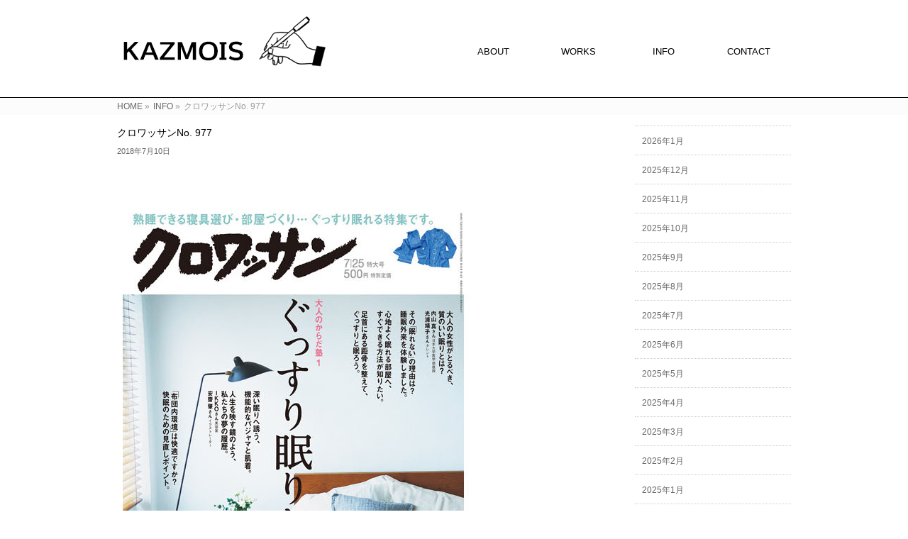

--- FILE ---
content_type: text/html; charset=UTF-8
request_url: http://www.kazmois.com/info/%E3%82%AF%E3%83%AD%E3%83%AF%E3%83%83%E3%82%B5%E3%83%B3no-977/
body_size: 7938
content:
<!DOCTYPE html>
<!--[if IE]>
<meta http-equiv="X-UA-Compatible" content="IE=Edge">
<![endif]-->
<html xmlns:fb="http://ogp.me/ns/fb#" lang="ja">
<head>
<meta charset="UTF-8" />
<link rel="start" href="https://www.kazmois.com" title="HOME" />

<meta id="viewport" name="viewport" content="width=device-width, initial-scale=1">
<title>クロワッサンNo. 977 | KAZMOIS</title>
<!--[if lt IE 9]><script src="http://www.kazmois.com/wp-content/themes/biz-vektor/js/html5.js"></script><![endif]-->
<meta name='robots' content='max-image-preview:large' />
<link rel='dns-prefetch' href='//maxcdn.bootstrapcdn.com' />
<link rel='dns-prefetch' href='//fonts.googleapis.com' />
<link rel="alternate" type="application/rss+xml" title="KAZMOIS &raquo; フィード" href="https://www.kazmois.com/feed/" />
<link rel="alternate" type="application/rss+xml" title="KAZMOIS &raquo; コメントフィード" href="https://www.kazmois.com/comments/feed/" />
<meta name="description" content="クロワッサンNo. 977【大人のからだ塾1 ぐっすり眠りたい】特大号『個室派？別室派？パートナーとの寝室問題。』のページにイラストが掲載されました。*・・・・・・・・・・・・・・・・・・・・・・・・・・・・・・・・・*隣で眠るパートナーが原因で、快眠できないという人は少なくないはず。建築家と一緒に解決策を考えます。というページ★*◆☞クロワッサンNo. 977◆" />
<style type="text/css">.keyColorBG,.keyColorBGh:hover,.keyColor_bg,.keyColor_bg_hover:hover{background-color: #e90000;}.keyColorCl,.keyColorClh:hover,.keyColor_txt,.keyColor_txt_hover:hover{color: #e90000;}.keyColorBd,.keyColorBdh:hover,.keyColor_border,.keyColor_border_hover:hover{border-color: #e90000;}.color_keyBG,.color_keyBGh:hover,.color_key_bg,.color_key_bg_hover:hover{background-color: #e90000;}.color_keyCl,.color_keyClh:hover,.color_key_txt,.color_key_txt_hover:hover{color: #e90000;}.color_keyBd,.color_keyBdh:hover,.color_key_border,.color_key_border_hover:hover{border-color: #e90000;}</style>
<script type="text/javascript">
window._wpemojiSettings = {"baseUrl":"https:\/\/s.w.org\/images\/core\/emoji\/14.0.0\/72x72\/","ext":".png","svgUrl":"https:\/\/s.w.org\/images\/core\/emoji\/14.0.0\/svg\/","svgExt":".svg","source":{"concatemoji":"http:\/\/www.kazmois.com\/wp-includes\/js\/wp-emoji-release.min.js?ver=6.1.9"}};
/*! This file is auto-generated */
!function(e,a,t){var n,r,o,i=a.createElement("canvas"),p=i.getContext&&i.getContext("2d");function s(e,t){var a=String.fromCharCode,e=(p.clearRect(0,0,i.width,i.height),p.fillText(a.apply(this,e),0,0),i.toDataURL());return p.clearRect(0,0,i.width,i.height),p.fillText(a.apply(this,t),0,0),e===i.toDataURL()}function c(e){var t=a.createElement("script");t.src=e,t.defer=t.type="text/javascript",a.getElementsByTagName("head")[0].appendChild(t)}for(o=Array("flag","emoji"),t.supports={everything:!0,everythingExceptFlag:!0},r=0;r<o.length;r++)t.supports[o[r]]=function(e){if(p&&p.fillText)switch(p.textBaseline="top",p.font="600 32px Arial",e){case"flag":return s([127987,65039,8205,9895,65039],[127987,65039,8203,9895,65039])?!1:!s([55356,56826,55356,56819],[55356,56826,8203,55356,56819])&&!s([55356,57332,56128,56423,56128,56418,56128,56421,56128,56430,56128,56423,56128,56447],[55356,57332,8203,56128,56423,8203,56128,56418,8203,56128,56421,8203,56128,56430,8203,56128,56423,8203,56128,56447]);case"emoji":return!s([129777,127995,8205,129778,127999],[129777,127995,8203,129778,127999])}return!1}(o[r]),t.supports.everything=t.supports.everything&&t.supports[o[r]],"flag"!==o[r]&&(t.supports.everythingExceptFlag=t.supports.everythingExceptFlag&&t.supports[o[r]]);t.supports.everythingExceptFlag=t.supports.everythingExceptFlag&&!t.supports.flag,t.DOMReady=!1,t.readyCallback=function(){t.DOMReady=!0},t.supports.everything||(n=function(){t.readyCallback()},a.addEventListener?(a.addEventListener("DOMContentLoaded",n,!1),e.addEventListener("load",n,!1)):(e.attachEvent("onload",n),a.attachEvent("onreadystatechange",function(){"complete"===a.readyState&&t.readyCallback()})),(e=t.source||{}).concatemoji?c(e.concatemoji):e.wpemoji&&e.twemoji&&(c(e.twemoji),c(e.wpemoji)))}(window,document,window._wpemojiSettings);
</script>
<style type="text/css">
img.wp-smiley,
img.emoji {
	display: inline !important;
	border: none !important;
	box-shadow: none !important;
	height: 1em !important;
	width: 1em !important;
	margin: 0 0.07em !important;
	vertical-align: -0.1em !important;
	background: none !important;
	padding: 0 !important;
}
</style>
	<link rel='stylesheet' id='wp-block-library-css' href='http://www.kazmois.com/wp-includes/css/dist/block-library/style.min.css?ver=6.1.9' type='text/css' media='all' />
<link rel='stylesheet' id='classic-theme-styles-css' href='http://www.kazmois.com/wp-includes/css/classic-themes.min.css?ver=1' type='text/css' media='all' />
<style id='global-styles-inline-css' type='text/css'>
body{--wp--preset--color--black: #000000;--wp--preset--color--cyan-bluish-gray: #abb8c3;--wp--preset--color--white: #ffffff;--wp--preset--color--pale-pink: #f78da7;--wp--preset--color--vivid-red: #cf2e2e;--wp--preset--color--luminous-vivid-orange: #ff6900;--wp--preset--color--luminous-vivid-amber: #fcb900;--wp--preset--color--light-green-cyan: #7bdcb5;--wp--preset--color--vivid-green-cyan: #00d084;--wp--preset--color--pale-cyan-blue: #8ed1fc;--wp--preset--color--vivid-cyan-blue: #0693e3;--wp--preset--color--vivid-purple: #9b51e0;--wp--preset--gradient--vivid-cyan-blue-to-vivid-purple: linear-gradient(135deg,rgba(6,147,227,1) 0%,rgb(155,81,224) 100%);--wp--preset--gradient--light-green-cyan-to-vivid-green-cyan: linear-gradient(135deg,rgb(122,220,180) 0%,rgb(0,208,130) 100%);--wp--preset--gradient--luminous-vivid-amber-to-luminous-vivid-orange: linear-gradient(135deg,rgba(252,185,0,1) 0%,rgba(255,105,0,1) 100%);--wp--preset--gradient--luminous-vivid-orange-to-vivid-red: linear-gradient(135deg,rgba(255,105,0,1) 0%,rgb(207,46,46) 100%);--wp--preset--gradient--very-light-gray-to-cyan-bluish-gray: linear-gradient(135deg,rgb(238,238,238) 0%,rgb(169,184,195) 100%);--wp--preset--gradient--cool-to-warm-spectrum: linear-gradient(135deg,rgb(74,234,220) 0%,rgb(151,120,209) 20%,rgb(207,42,186) 40%,rgb(238,44,130) 60%,rgb(251,105,98) 80%,rgb(254,248,76) 100%);--wp--preset--gradient--blush-light-purple: linear-gradient(135deg,rgb(255,206,236) 0%,rgb(152,150,240) 100%);--wp--preset--gradient--blush-bordeaux: linear-gradient(135deg,rgb(254,205,165) 0%,rgb(254,45,45) 50%,rgb(107,0,62) 100%);--wp--preset--gradient--luminous-dusk: linear-gradient(135deg,rgb(255,203,112) 0%,rgb(199,81,192) 50%,rgb(65,88,208) 100%);--wp--preset--gradient--pale-ocean: linear-gradient(135deg,rgb(255,245,203) 0%,rgb(182,227,212) 50%,rgb(51,167,181) 100%);--wp--preset--gradient--electric-grass: linear-gradient(135deg,rgb(202,248,128) 0%,rgb(113,206,126) 100%);--wp--preset--gradient--midnight: linear-gradient(135deg,rgb(2,3,129) 0%,rgb(40,116,252) 100%);--wp--preset--duotone--dark-grayscale: url('#wp-duotone-dark-grayscale');--wp--preset--duotone--grayscale: url('#wp-duotone-grayscale');--wp--preset--duotone--purple-yellow: url('#wp-duotone-purple-yellow');--wp--preset--duotone--blue-red: url('#wp-duotone-blue-red');--wp--preset--duotone--midnight: url('#wp-duotone-midnight');--wp--preset--duotone--magenta-yellow: url('#wp-duotone-magenta-yellow');--wp--preset--duotone--purple-green: url('#wp-duotone-purple-green');--wp--preset--duotone--blue-orange: url('#wp-duotone-blue-orange');--wp--preset--font-size--small: 13px;--wp--preset--font-size--medium: 20px;--wp--preset--font-size--large: 36px;--wp--preset--font-size--x-large: 42px;--wp--preset--spacing--20: 0.44rem;--wp--preset--spacing--30: 0.67rem;--wp--preset--spacing--40: 1rem;--wp--preset--spacing--50: 1.5rem;--wp--preset--spacing--60: 2.25rem;--wp--preset--spacing--70: 3.38rem;--wp--preset--spacing--80: 5.06rem;}:where(.is-layout-flex){gap: 0.5em;}body .is-layout-flow > .alignleft{float: left;margin-inline-start: 0;margin-inline-end: 2em;}body .is-layout-flow > .alignright{float: right;margin-inline-start: 2em;margin-inline-end: 0;}body .is-layout-flow > .aligncenter{margin-left: auto !important;margin-right: auto !important;}body .is-layout-constrained > .alignleft{float: left;margin-inline-start: 0;margin-inline-end: 2em;}body .is-layout-constrained > .alignright{float: right;margin-inline-start: 2em;margin-inline-end: 0;}body .is-layout-constrained > .aligncenter{margin-left: auto !important;margin-right: auto !important;}body .is-layout-constrained > :where(:not(.alignleft):not(.alignright):not(.alignfull)){max-width: var(--wp--style--global--content-size);margin-left: auto !important;margin-right: auto !important;}body .is-layout-constrained > .alignwide{max-width: var(--wp--style--global--wide-size);}body .is-layout-flex{display: flex;}body .is-layout-flex{flex-wrap: wrap;align-items: center;}body .is-layout-flex > *{margin: 0;}:where(.wp-block-columns.is-layout-flex){gap: 2em;}.has-black-color{color: var(--wp--preset--color--black) !important;}.has-cyan-bluish-gray-color{color: var(--wp--preset--color--cyan-bluish-gray) !important;}.has-white-color{color: var(--wp--preset--color--white) !important;}.has-pale-pink-color{color: var(--wp--preset--color--pale-pink) !important;}.has-vivid-red-color{color: var(--wp--preset--color--vivid-red) !important;}.has-luminous-vivid-orange-color{color: var(--wp--preset--color--luminous-vivid-orange) !important;}.has-luminous-vivid-amber-color{color: var(--wp--preset--color--luminous-vivid-amber) !important;}.has-light-green-cyan-color{color: var(--wp--preset--color--light-green-cyan) !important;}.has-vivid-green-cyan-color{color: var(--wp--preset--color--vivid-green-cyan) !important;}.has-pale-cyan-blue-color{color: var(--wp--preset--color--pale-cyan-blue) !important;}.has-vivid-cyan-blue-color{color: var(--wp--preset--color--vivid-cyan-blue) !important;}.has-vivid-purple-color{color: var(--wp--preset--color--vivid-purple) !important;}.has-black-background-color{background-color: var(--wp--preset--color--black) !important;}.has-cyan-bluish-gray-background-color{background-color: var(--wp--preset--color--cyan-bluish-gray) !important;}.has-white-background-color{background-color: var(--wp--preset--color--white) !important;}.has-pale-pink-background-color{background-color: var(--wp--preset--color--pale-pink) !important;}.has-vivid-red-background-color{background-color: var(--wp--preset--color--vivid-red) !important;}.has-luminous-vivid-orange-background-color{background-color: var(--wp--preset--color--luminous-vivid-orange) !important;}.has-luminous-vivid-amber-background-color{background-color: var(--wp--preset--color--luminous-vivid-amber) !important;}.has-light-green-cyan-background-color{background-color: var(--wp--preset--color--light-green-cyan) !important;}.has-vivid-green-cyan-background-color{background-color: var(--wp--preset--color--vivid-green-cyan) !important;}.has-pale-cyan-blue-background-color{background-color: var(--wp--preset--color--pale-cyan-blue) !important;}.has-vivid-cyan-blue-background-color{background-color: var(--wp--preset--color--vivid-cyan-blue) !important;}.has-vivid-purple-background-color{background-color: var(--wp--preset--color--vivid-purple) !important;}.has-black-border-color{border-color: var(--wp--preset--color--black) !important;}.has-cyan-bluish-gray-border-color{border-color: var(--wp--preset--color--cyan-bluish-gray) !important;}.has-white-border-color{border-color: var(--wp--preset--color--white) !important;}.has-pale-pink-border-color{border-color: var(--wp--preset--color--pale-pink) !important;}.has-vivid-red-border-color{border-color: var(--wp--preset--color--vivid-red) !important;}.has-luminous-vivid-orange-border-color{border-color: var(--wp--preset--color--luminous-vivid-orange) !important;}.has-luminous-vivid-amber-border-color{border-color: var(--wp--preset--color--luminous-vivid-amber) !important;}.has-light-green-cyan-border-color{border-color: var(--wp--preset--color--light-green-cyan) !important;}.has-vivid-green-cyan-border-color{border-color: var(--wp--preset--color--vivid-green-cyan) !important;}.has-pale-cyan-blue-border-color{border-color: var(--wp--preset--color--pale-cyan-blue) !important;}.has-vivid-cyan-blue-border-color{border-color: var(--wp--preset--color--vivid-cyan-blue) !important;}.has-vivid-purple-border-color{border-color: var(--wp--preset--color--vivid-purple) !important;}.has-vivid-cyan-blue-to-vivid-purple-gradient-background{background: var(--wp--preset--gradient--vivid-cyan-blue-to-vivid-purple) !important;}.has-light-green-cyan-to-vivid-green-cyan-gradient-background{background: var(--wp--preset--gradient--light-green-cyan-to-vivid-green-cyan) !important;}.has-luminous-vivid-amber-to-luminous-vivid-orange-gradient-background{background: var(--wp--preset--gradient--luminous-vivid-amber-to-luminous-vivid-orange) !important;}.has-luminous-vivid-orange-to-vivid-red-gradient-background{background: var(--wp--preset--gradient--luminous-vivid-orange-to-vivid-red) !important;}.has-very-light-gray-to-cyan-bluish-gray-gradient-background{background: var(--wp--preset--gradient--very-light-gray-to-cyan-bluish-gray) !important;}.has-cool-to-warm-spectrum-gradient-background{background: var(--wp--preset--gradient--cool-to-warm-spectrum) !important;}.has-blush-light-purple-gradient-background{background: var(--wp--preset--gradient--blush-light-purple) !important;}.has-blush-bordeaux-gradient-background{background: var(--wp--preset--gradient--blush-bordeaux) !important;}.has-luminous-dusk-gradient-background{background: var(--wp--preset--gradient--luminous-dusk) !important;}.has-pale-ocean-gradient-background{background: var(--wp--preset--gradient--pale-ocean) !important;}.has-electric-grass-gradient-background{background: var(--wp--preset--gradient--electric-grass) !important;}.has-midnight-gradient-background{background: var(--wp--preset--gradient--midnight) !important;}.has-small-font-size{font-size: var(--wp--preset--font-size--small) !important;}.has-medium-font-size{font-size: var(--wp--preset--font-size--medium) !important;}.has-large-font-size{font-size: var(--wp--preset--font-size--large) !important;}.has-x-large-font-size{font-size: var(--wp--preset--font-size--x-large) !important;}
.wp-block-navigation a:where(:not(.wp-element-button)){color: inherit;}
:where(.wp-block-columns.is-layout-flex){gap: 2em;}
.wp-block-pullquote{font-size: 1.5em;line-height: 1.6;}
</style>
<link rel='stylesheet' id='Biz_Vektor_common_style-css' href='http://www.kazmois.com/wp-content/themes/biz-vektor/css/bizvektor_common_min.css?ver=1.9.12' type='text/css' media='all' />
<link rel='stylesheet' id='Biz_Vektor_Design_style-css' href='http://www.kazmois.com/wp-content/themes/biz-vektor/design_skins/003/css/003.css?ver=1.9.12' type='text/css' media='all' />
<link rel='stylesheet' id='Biz_Vektor_plugin_sns_style-css' href='http://www.kazmois.com/wp-content/themes/biz-vektor/plugins/sns/style_bizvektor_sns.css?ver=6.1.9' type='text/css' media='all' />
<link rel='stylesheet' id='Biz_Vektor_add_font_awesome-css' href='//maxcdn.bootstrapcdn.com/font-awesome/4.3.0/css/font-awesome.min.css?ver=6.1.9' type='text/css' media='all' />
<link rel='stylesheet' id='Biz_Vektor_add_web_fonts-css' href='//fonts.googleapis.com/css?family=Droid+Sans%3A700%7CLato%3A900%7CAnton&#038;ver=6.1.9' type='text/css' media='all' />
<link rel="https://api.w.org/" href="https://www.kazmois.com/wp-json/" /><link rel="EditURI" type="application/rsd+xml" title="RSD" href="https://www.kazmois.com/xmlrpc.php?rsd" />
<link rel="wlwmanifest" type="application/wlwmanifest+xml" href="http://www.kazmois.com/wp-includes/wlwmanifest.xml" />
<link rel="canonical" href="https://www.kazmois.com/info/%e3%82%af%e3%83%ad%e3%83%af%e3%83%83%e3%82%b5%e3%83%b3no-977/" />
<link rel='shortlink' href='https://www.kazmois.com/?p=701' />
<link rel="alternate" type="application/json+oembed" href="https://www.kazmois.com/wp-json/oembed/1.0/embed?url=https%3A%2F%2Fwww.kazmois.com%2Finfo%2F%25e3%2582%25af%25e3%2583%25ad%25e3%2583%25af%25e3%2583%2583%25e3%2582%25b5%25e3%2583%25b3no-977%2F" />
<link rel="alternate" type="text/xml+oembed" href="https://www.kazmois.com/wp-json/oembed/1.0/embed?url=https%3A%2F%2Fwww.kazmois.com%2Finfo%2F%25e3%2582%25af%25e3%2583%25ad%25e3%2583%25af%25e3%2583%2583%25e3%2582%25b5%25e3%2583%25b3no-977%2F&#038;format=xml" />
<!-- [ BizVektor OGP ] -->
<meta property="og:site_name" content="KAZMOIS" />
<meta property="og:url" content="https://www.kazmois.com/info/%e3%82%af%e3%83%ad%e3%83%af%e3%83%83%e3%82%b5%e3%83%b3no-977/" />
<meta property="fb:app_id" content="" />
<meta property="og:type" content="article" />
<meta property="og:title" content="クロワッサンNo. 977 | KAZMOIS" />
<meta property="og:description" content="  クロワッサンNo. 977【大人のからだ塾1 ぐっすり眠りたい】特大号 『個室派？別室派？パートナーとの寝室問題。』のページに イラストが掲載されました。 * ・・・・・・・・・・・・・・・・・・・・・・・・・・・・・・・・・ * 隣で眠るパートナーが原因で、快眠できないという人は 少なくないはず。建築家と一緒に解決策を考えます。というページ★ * ◆☞クロワッサンNo. 977◆" />
<!-- [ /BizVektor OGP ] -->
<!--[if lte IE 8]>
<link rel="stylesheet" type="text/css" media="all" href="http://www.kazmois.com/wp-content/themes/biz-vektor/design_skins/003/css/003_oldie.css" />
<![endif]-->
<link rel="pingback" href="http://www.kazmois.com/xmlrpc.php" />
<style type="text/css">
/*-------------------------------------------*/
/*	font
/*-------------------------------------------*/
h1,h2,h3,h4,h4,h5,h6,#header #site-title,#pageTitBnr #pageTitInner #pageTit,#content .leadTxt,#sideTower .localHead {font-family: "ヒラギノ角ゴ Pro W3","Hiragino Kaku Gothic Pro","メイリオ",Meiryo,Osaka,"ＭＳ Ｐゴシック","MS PGothic",sans-serif; }
#pageTitBnr #pageTitInner #pageTit { font-weight:lighter; }
#gMenu .menu li a strong {font-family: "ヒラギノ角ゴ Pro W3","Hiragino Kaku Gothic Pro","メイリオ",Meiryo,Osaka,"ＭＳ Ｐゴシック","MS PGothic",sans-serif; }
</style>
<link rel="stylesheet" href="http://www.kazmois.com/wp-content/themes/biz-vektor/style.css" type="text/css" media="all" />
<script src="http://ajax.googleapis.com/ajax/libs/jquery/1.11.1/jquery.min.js"></script>
<script type="text/javascript" src="http://www.kazmois.com/wp-content/themes/biz-vektor/js/jquery.inview.js"></script>
<script type="text/javascript">
$(function() {
	$('.listing-item').on('inview', function(event, isInView, visiblePartX, visiblePartY) {
		if(isInView){
			$(this).stop().addClass('mv');
		}
		else{
			$(this).stop().removeClass('mv');
		}
	});
});
</script>
</head>

<body class="info-template-default single single-info postid-701 two-column right-sidebar">

<div id="fb-root"></div>

<div id="wrap">

<!--[if lte IE 8]>
<div id="eradi_ie_box">
<div class="alert_title">ご利用の <span style="font-weight: bold;">Internet Exproler</span> は古すぎます。</div>
<p>あなたがご利用の Internet Explorer はすでにサポートが終了しているため、正しい表示・動作を保証しておりません。<br />
古い Internet Exproler はセキュリティーの観点からも、<a href="https://www.microsoft.com/ja-jp/windows/lifecycle/iesupport/" target="_blank" >新しいブラウザに移行する事が強く推奨されています。</a><br />
<a href="http://windows.microsoft.com/ja-jp/internet-explorer/" target="_blank" >最新のInternet Exproler</a> や <a href="https://www.microsoft.com/ja-jp/windows/microsoft-edge" target="_blank" >Edge</a> を利用するか、<a href="https://www.google.co.jp/chrome/browser/index.html" target="_blank">Chrome</a> や <a href="https://www.mozilla.org/ja/firefox/new/" target="_blank">Firefox</a> など、より早くて快適なブラウザをご利用ください。</p>
</div>
<![endif]-->

<!-- [ #header ] -->
<div id="header">
<div id="headerInner" class="innerBox">
<!-- [ #headLogo ] -->
<div id="site-title">
<a href="https://www.kazmois.com/">
	<img src="http://www.kazmois.com/wp-content/themes/biz-vektor/images/img/head_title.png" alt="KAZMO">
</a>
</div>
<!-- [ /#headLogo ] -->

<!-- [ #headContact ] -->

	<!-- [ #gMenu ] -->
	<div id="gMenu">
	<div id="gMenuInner" class="innerBox">
	<h3 class="assistive-text" onclick="showHide('header');"><span>MENU</span></h3>
	<div class="skip-link screen-reader-text">
		<a href="#content" title="メニューを飛ばす">メニューを飛ばす</a>
	</div>
<div class="headMainMenu">
<div class="menu-mainnavi-container"><ul id="menu-mainnavi" class="menu"><li id="menu-item-402" class="menu-item menu-item-type-post_type menu-item-object-page"><a href="https://www.kazmois.com/about/"><strong>ABOUT</strong></a></li>
<li id="menu-item-401" class="menu-item menu-item-type-post_type menu-item-object-page"><a href="https://www.kazmois.com/works/"><strong>WORKS</strong></a></li>
<li id="menu-item-400" class="menu-item menu-item-type-post_type menu-item-object-page"><a href="https://www.kazmois.com/info/"><strong>INFO</strong></a></li>
<li id="menu-item-399" class="menu-item menu-item-type-post_type menu-item-object-page"><a href="https://www.kazmois.com/contact/"><strong>CONTACT</strong></a></li>
</ul></div>
</div>
</div><!-- [ /#gMenuInner ] -->
	</div>
	<!-- [ /#gMenu ] -->
<!-- [ /#headContact ] -->

</div>
<!-- #headerInner -->
</div>
<!-- [ /#header ] -->




<!-- [ #panList ] -->
<div id="panList">
<div id="panListInner" class="innerBox">
<ul><li id="panHome"><a href="https://www.kazmois.com"><span>HOME</span></a> &raquo; </li><li itemscope itemtype="http://data-vocabulary.org/Breadcrumb"><a href="https://www.kazmois.com/info/" itemprop="url"><span itemprop="title">INFO</span></a> &raquo; </li><li><span>クロワッサンNo. 977</span></li></ul></div>
</div>
<!-- [ /#panList ] -->

<div id="main">
<!-- [ #container ] -->
<div id="container" class="innerBox">
	<!-- [ #content ] -->
	<div id="content" class="content">

<!-- [ #post- ] -->
<div id="post-701" class="post-701 info type-info status-publish hentry">
	<h1 class="entryPostTitle entry-title">クロワッサンNo. 977</h1>
<div class="entry-meta">
<span class="published">2018年7月10日</span>
<span class="vcard author entry-meta-items">投稿者 : <span class="fn">admin</span></span>
</div>
<!-- .entry-meta -->

	<div class="entry-content post-content">
		<p><img decoding="async" src="http://www.kazmois.com/wp-content/uploads/cr20187.jpg" alt="" width="500" height="1459" class="alignnone size-full wp-image-702" srcset="https://www.kazmois.com/wp-content/uploads/cr20187.jpg 500w, https://www.kazmois.com/wp-content/uploads/cr20187-103x300.jpg 103w, https://www.kazmois.com/wp-content/uploads/cr20187-351x1024.jpg 351w" sizes="(max-width: 500px) 100vw, 500px" /></p>
<p>クロワッサンNo. 977【大人のからだ塾1 ぐっすり眠りたい】特大号<br />
『個室派？別室派？パートナーとの寝室問題。』のページに<br />
イラストが掲載されました。<br />
*<br />
・・・・・・・・・・・・・・・・・・・・・・・・・・・・・・・・・<br />
*<br />
隣で眠るパートナーが原因で、快眠できないという人は<br />
少なくないはず。建築家と一緒に解決策を考えます。というページ★<br />
*<br />
<a href="https://magazineworld.jp/croissant/croissant-977/" rel="noopener" target="_blank">◆☞クロワッサンNo. 977◆</a></p>
			</div><!-- .entry-content -->



</div>
<!-- [ /#post- ] -->

<div id="nav-below" class="navigation">
	<div class="nav-previous"><a href="https://www.kazmois.com/info/%e3%83%ab%e3%83%9f%e3%83%8d%e5%a4%8f%e3%81%ae%e6%89%8b%e5%9c%9f%e7%94%a32018/" rel="prev"><span class="meta-nav">&larr;</span> ルミネ夏の手土産2018</a></div>
	<div class="nav-next"><a href="https://www.kazmois.com/info/anan-no-2114/" rel="next">anan No. 2114 <span class="meta-nav">&rarr;</span></a></div>
</div><!-- #nav-below -->


<div id="comments">





</div><!-- #comments -->



</div>
<!-- [ /#content ] -->

<!-- [ #sideTower ] -->
<div id="sideTower" class="sideTower">
		<div class="localSection sideWidget">
	<div class="sectionBox">
		<h3 class="localHead">アーカイブ</h3>
		<ul class="localNavi">
				<li><a href='https://www.kazmois.com/2026/01/?post_type=info'>2026年1月</a></li>
	<li><a href='https://www.kazmois.com/2025/12/?post_type=info'>2025年12月</a></li>
	<li><a href='https://www.kazmois.com/2025/11/?post_type=info'>2025年11月</a></li>
	<li><a href='https://www.kazmois.com/2025/10/?post_type=info'>2025年10月</a></li>
	<li><a href='https://www.kazmois.com/2025/09/?post_type=info'>2025年9月</a></li>
	<li><a href='https://www.kazmois.com/2025/08/?post_type=info'>2025年8月</a></li>
	<li><a href='https://www.kazmois.com/2025/07/?post_type=info'>2025年7月</a></li>
	<li><a href='https://www.kazmois.com/2025/06/?post_type=info'>2025年6月</a></li>
	<li><a href='https://www.kazmois.com/2025/05/?post_type=info'>2025年5月</a></li>
	<li><a href='https://www.kazmois.com/2025/04/?post_type=info'>2025年4月</a></li>
	<li><a href='https://www.kazmois.com/2025/03/?post_type=info'>2025年3月</a></li>
	<li><a href='https://www.kazmois.com/2025/02/?post_type=info'>2025年2月</a></li>
	<li><a href='https://www.kazmois.com/2025/01/?post_type=info'>2025年1月</a></li>
	<li><a href='https://www.kazmois.com/2024/12/?post_type=info'>2024年12月</a></li>
	<li><a href='https://www.kazmois.com/2024/11/?post_type=info'>2024年11月</a></li>
	<li><a href='https://www.kazmois.com/2024/10/?post_type=info'>2024年10月</a></li>
	<li><a href='https://www.kazmois.com/2024/09/?post_type=info'>2024年9月</a></li>
	<li><a href='https://www.kazmois.com/2024/08/?post_type=info'>2024年8月</a></li>
	<li><a href='https://www.kazmois.com/2024/07/?post_type=info'>2024年7月</a></li>
	<li><a href='https://www.kazmois.com/2024/06/?post_type=info'>2024年6月</a></li>
	<li><a href='https://www.kazmois.com/2024/05/?post_type=info'>2024年5月</a></li>
	<li><a href='https://www.kazmois.com/2024/04/?post_type=info'>2024年4月</a></li>
	<li><a href='https://www.kazmois.com/2024/03/?post_type=info'>2024年3月</a></li>
	<li><a href='https://www.kazmois.com/2024/02/?post_type=info'>2024年2月</a></li>
	<li><a href='https://www.kazmois.com/2024/01/?post_type=info'>2024年1月</a></li>
	<li><a href='https://www.kazmois.com/2023/12/?post_type=info'>2023年12月</a></li>
	<li><a href='https://www.kazmois.com/2023/11/?post_type=info'>2023年11月</a></li>
	<li><a href='https://www.kazmois.com/2023/10/?post_type=info'>2023年10月</a></li>
	<li><a href='https://www.kazmois.com/2023/09/?post_type=info'>2023年9月</a></li>
	<li><a href='https://www.kazmois.com/2023/08/?post_type=info'>2023年8月</a></li>
	<li><a href='https://www.kazmois.com/2023/07/?post_type=info'>2023年7月</a></li>
	<li><a href='https://www.kazmois.com/2023/06/?post_type=info'>2023年6月</a></li>
	<li><a href='https://www.kazmois.com/2023/05/?post_type=info'>2023年5月</a></li>
	<li><a href='https://www.kazmois.com/2023/04/?post_type=info'>2023年4月</a></li>
	<li><a href='https://www.kazmois.com/2023/03/?post_type=info'>2023年3月</a></li>
	<li><a href='https://www.kazmois.com/2023/02/?post_type=info'>2023年2月</a></li>
	<li><a href='https://www.kazmois.com/2023/01/?post_type=info'>2023年1月</a></li>
	<li><a href='https://www.kazmois.com/2022/12/?post_type=info'>2022年12月</a></li>
	<li><a href='https://www.kazmois.com/2022/11/?post_type=info'>2022年11月</a></li>
	<li><a href='https://www.kazmois.com/2022/10/?post_type=info'>2022年10月</a></li>
	<li><a href='https://www.kazmois.com/2022/09/?post_type=info'>2022年9月</a></li>
	<li><a href='https://www.kazmois.com/2022/08/?post_type=info'>2022年8月</a></li>
	<li><a href='https://www.kazmois.com/2022/07/?post_type=info'>2022年7月</a></li>
	<li><a href='https://www.kazmois.com/2022/06/?post_type=info'>2022年6月</a></li>
	<li><a href='https://www.kazmois.com/2022/05/?post_type=info'>2022年5月</a></li>
	<li><a href='https://www.kazmois.com/2022/04/?post_type=info'>2022年4月</a></li>
	<li><a href='https://www.kazmois.com/2022/03/?post_type=info'>2022年3月</a></li>
	<li><a href='https://www.kazmois.com/2022/02/?post_type=info'>2022年2月</a></li>
	<li><a href='https://www.kazmois.com/2022/01/?post_type=info'>2022年1月</a></li>
	<li><a href='https://www.kazmois.com/2021/12/?post_type=info'>2021年12月</a></li>
	<li><a href='https://www.kazmois.com/2021/11/?post_type=info'>2021年11月</a></li>
	<li><a href='https://www.kazmois.com/2021/10/?post_type=info'>2021年10月</a></li>
	<li><a href='https://www.kazmois.com/2021/09/?post_type=info'>2021年9月</a></li>
	<li><a href='https://www.kazmois.com/2021/08/?post_type=info'>2021年8月</a></li>
	<li><a href='https://www.kazmois.com/2021/07/?post_type=info'>2021年7月</a></li>
	<li><a href='https://www.kazmois.com/2021/06/?post_type=info'>2021年6月</a></li>
	<li><a href='https://www.kazmois.com/2021/05/?post_type=info'>2021年5月</a></li>
	<li><a href='https://www.kazmois.com/2021/04/?post_type=info'>2021年4月</a></li>
	<li><a href='https://www.kazmois.com/2021/03/?post_type=info'>2021年3月</a></li>
	<li><a href='https://www.kazmois.com/2021/02/?post_type=info'>2021年2月</a></li>
	<li><a href='https://www.kazmois.com/2021/01/?post_type=info'>2021年1月</a></li>
	<li><a href='https://www.kazmois.com/2020/12/?post_type=info'>2020年12月</a></li>
	<li><a href='https://www.kazmois.com/2020/11/?post_type=info'>2020年11月</a></li>
	<li><a href='https://www.kazmois.com/2020/10/?post_type=info'>2020年10月</a></li>
	<li><a href='https://www.kazmois.com/2020/09/?post_type=info'>2020年9月</a></li>
	<li><a href='https://www.kazmois.com/2020/08/?post_type=info'>2020年8月</a></li>
	<li><a href='https://www.kazmois.com/2020/07/?post_type=info'>2020年7月</a></li>
	<li><a href='https://www.kazmois.com/2020/06/?post_type=info'>2020年6月</a></li>
	<li><a href='https://www.kazmois.com/2020/05/?post_type=info'>2020年5月</a></li>
	<li><a href='https://www.kazmois.com/2020/04/?post_type=info'>2020年4月</a></li>
	<li><a href='https://www.kazmois.com/2020/03/?post_type=info'>2020年3月</a></li>
	<li><a href='https://www.kazmois.com/2020/02/?post_type=info'>2020年2月</a></li>
	<li><a href='https://www.kazmois.com/2020/01/?post_type=info'>2020年1月</a></li>
	<li><a href='https://www.kazmois.com/2019/12/?post_type=info'>2019年12月</a></li>
	<li><a href='https://www.kazmois.com/2019/11/?post_type=info'>2019年11月</a></li>
	<li><a href='https://www.kazmois.com/2019/10/?post_type=info'>2019年10月</a></li>
	<li><a href='https://www.kazmois.com/2019/09/?post_type=info'>2019年9月</a></li>
	<li><a href='https://www.kazmois.com/2019/08/?post_type=info'>2019年8月</a></li>
	<li><a href='https://www.kazmois.com/2019/07/?post_type=info'>2019年7月</a></li>
	<li><a href='https://www.kazmois.com/2019/06/?post_type=info'>2019年6月</a></li>
	<li><a href='https://www.kazmois.com/2019/05/?post_type=info'>2019年5月</a></li>
	<li><a href='https://www.kazmois.com/2019/04/?post_type=info'>2019年4月</a></li>
	<li><a href='https://www.kazmois.com/2019/03/?post_type=info'>2019年3月</a></li>
	<li><a href='https://www.kazmois.com/2019/02/?post_type=info'>2019年2月</a></li>
	<li><a href='https://www.kazmois.com/2019/01/?post_type=info'>2019年1月</a></li>
	<li><a href='https://www.kazmois.com/2018/12/?post_type=info'>2018年12月</a></li>
	<li><a href='https://www.kazmois.com/2018/11/?post_type=info'>2018年11月</a></li>
	<li><a href='https://www.kazmois.com/2018/10/?post_type=info'>2018年10月</a></li>
	<li><a href='https://www.kazmois.com/2018/09/?post_type=info'>2018年9月</a></li>
	<li><a href='https://www.kazmois.com/2018/08/?post_type=info'>2018年8月</a></li>
	<li><a href='https://www.kazmois.com/2018/07/?post_type=info'>2018年7月</a></li>
	<li><a href='https://www.kazmois.com/2018/06/?post_type=info'>2018年6月</a></li>
	<li><a href='https://www.kazmois.com/2018/05/?post_type=info'>2018年5月</a></li>
	<li><a href='https://www.kazmois.com/2018/04/?post_type=info'>2018年4月</a></li>
	<li><a href='https://www.kazmois.com/2018/03/?post_type=info'>2018年3月</a></li>
	<li><a href='https://www.kazmois.com/2018/02/?post_type=info'>2018年2月</a></li>
	<li><a href='https://www.kazmois.com/2018/01/?post_type=info'>2018年1月</a></li>
	<li><a href='https://www.kazmois.com/2017/12/?post_type=info'>2017年12月</a></li>
	<li><a href='https://www.kazmois.com/2017/11/?post_type=info'>2017年11月</a></li>
	<li><a href='https://www.kazmois.com/2017/10/?post_type=info'>2017年10月</a></li>
	<li><a href='https://www.kazmois.com/2017/09/?post_type=info'>2017年9月</a></li>
	<li><a href='https://www.kazmois.com/2017/08/?post_type=info'>2017年8月</a></li>
	<li><a href='https://www.kazmois.com/2017/07/?post_type=info'>2017年7月</a></li>
	<li><a href='https://www.kazmois.com/2017/06/?post_type=info'>2017年6月</a></li>
	<li><a href='https://www.kazmois.com/2017/05/?post_type=info'>2017年5月</a></li>
	<li><a href='https://www.kazmois.com/2017/04/?post_type=info'>2017年4月</a></li>
	<li><a href='https://www.kazmois.com/2017/03/?post_type=info'>2017年3月</a></li>
	<li><a href='https://www.kazmois.com/2017/02/?post_type=info'>2017年2月</a></li>
		</ul>
	</div>
	</div>
	</div>
<!-- [ /#sideTower ] -->
</div>
<!-- [ /#container ] -->

</div><!-- #main -->

<div id="back-top">
<a href="#wrap">
	<img id="pagetop" src="http://www.kazmois.com/wp-content/themes/biz-vektor/js/res-vektor/images/footer_pagetop.png" alt="PAGETOP" />
</a>
</div>

<!-- [ #footerSection ] -->
<div id="footerSection">

	<div id="pagetop">
	<div id="pagetopInner" class="innerBox">
	<a href="#wrap">PAGETOP</a>
	</div>
	</div>

	<div id="footMenu">
	<div id="footMenuInner" class="innerBox">
		</div>
	</div>

	<!-- [ #footer ] -->
	<div id="footer">
	<!-- [ #footerInner ] -->
	<div id="footerInner" class="innerBox">
		<dl id="footerOutline">
		<img src="http://www.kazmois.com/wp-content/themes/biz-vektor/images/img/foot_title.png" alt="kazmois"></dt>
		<dd>
				</dd>
		</dl>
		<!-- [ #footerSiteMap ] -->
		<div id="footerSiteMap">
</div>
		<!-- [ /#footerSiteMap ] -->
	</div>
	<!-- [ /#footerInner ] -->
	<div class="copy_r"></div>
	</div>
	<!-- [ /#footer ] -->

	<!-- [ #siteBottom ] -->
	<div id="siteBottom">
	<div id="siteBottomInner" class="innerBox">
	<div id="copy">&copy; <a href="https://www.kazmois.com/" rel="home">KAZMOIS</a> All Rights Reserved.</div>	</div>
	</div>
	<!-- [ /#siteBottom ] -->
</div>
<!-- [ /#footerSection ] -->
</div>
<!-- [ /#wrap ] -->
<script type='text/javascript' src='http://www.kazmois.com/wp-includes/js/comment-reply.min.js?ver=6.1.9' id='comment-reply-js'></script>
<script type='text/javascript' src='http://www.kazmois.com/wp-includes/js/jquery/jquery.min.js?ver=3.6.1' id='jquery-core-js'></script>
<script type='text/javascript' src='http://www.kazmois.com/wp-includes/js/jquery/jquery-migrate.min.js?ver=3.3.2' id='jquery-migrate-js'></script>
<script type='text/javascript' id='biz-vektor-min-js-js-extra'>
/* <![CDATA[ */
var bv_sliderParams = {"slideshowSpeed":"5000","animation":"fade"};
/* ]]> */
</script>
<script type='text/javascript' src='http://www.kazmois.com/wp-content/themes/biz-vektor/js/biz-vektor-min.js?ver=1.9.12' defer='defer' id='biz-vektor-min-js-js'></script>
</body>
</html>

--- FILE ---
content_type: text/css
request_url: http://www.kazmois.com/wp-content/themes/biz-vektor/style.css
body_size: 2659
content:
@charset "utf-8";
/*
Theme Name: BizVektor
Theme URI: http://bizvektor.com
Description: BizVektor theme will allow you to build a high-quality web site. It is possible to change the color, to switch to a completely different design. In addition, it is also possible to increase the number of designs by plug-ins.
Author: Vektor,Inc.
Author URI: http://www.vektor-inc.co.jp
Version: 1.9.12

Tags: white, red, blue, black, green, orange, purple, two-columns, right-sidebar, left-sidebar, custom-background, custom-colors, custom-header, custom-menu, editor-style,theme-options
Text Domain: biz-vektor
License: GNU General Public License
License URI: license.txt


BizVektor WordPress theme, Copyright (C) 2016 Vektor,Inc.
BizVektor WordPress theme is licensed under the GPL.
*/

.sticky {}
.bypostauthor {}
h1, h2, h3, h4, h5, h6, #header #site-title, #pageTitBnr #pageTitInner #pageTit, .leadTxt, .menu li a strong, .sideTower .localHead { font-family: "ヒラギノ角ゴ Pro W3","Hiragino Kaku Gothic Pro",Osaka,"ＭＳ Ｐゴシック","MS PGothic",sans-serif; }
/** サムネイル画像をタイル状に並べる（「display-posts」ショートコード対応版）**/
.boxline ul.display-posts-listing {
    padding-left: 0!important;
    text-align: left;
    margin: 0 0 15px;
}
.home .boxline ul.display-posts-listing {
    padding-left: 0!important;
    text-align: left;
    margin: 0 0 15px 35px;
}
.boxline ul.display-posts-listing li {
    width: 208px;
    display: inline-block;
    vertical-align: top;
    white-space: normal;
    word-wrap: normal;
    font-size: 13px;
    line-height: 1.2;
    margin: 0;
    padding: 6px;
    text-align: center;
	transition: .8s;
//	opacity: 0;
}
 
#ie7 .boxline ul.display-posts-listing li {
    display: inline;
    position: relative;
    width: 90px;
}
 
.boxline ul.display-posts-listing li img {
    display: block!important;
    height: auto!important;
    width: 198px!important;
    margin: 4px!important;
}
 
/* mini 版 */
.boxline.mini ul.display-posts-listing li {
    width: 72px;
}
 
#ie7 .boxline.mini ul.display-posts-listing li {
    width: 70px;
}
 
.boxline.mini ul.display-posts-listing li img {
    height: 50px!important;
    width: 70px!important;
}
/* ------- */
/** ------------------- **/


#header {
    border-bottom: solid 1px #000;
}
#footMenu {
    border-top: solid 1px #000;
}
#header .innerBox #site-title img:hover {
    opacity: 0.7;
}
@media screen and (min-width: 970px) {
    .headMainMenu {
        margin: 53px 0 0 0;
    }
    .headMainMenu .menu li > a,
    .headMainMenu .menu > li:first-child a {
        border: none;
    }
    #footerSiteMap {
        margin: 10px 0 10px 0;
    }
}

@media screen and (min-width: 969px) { 
#gMenu .menu li a strong {
    color: rgba(0,0,0,100);
}
.headMainMenu .menu > li a {
    width: 100px;
    height: 45px;
}



#footerSiteMap .menu li a {
    padding: 0;
    height: 25px;
}

}

.content h2 {
    padding: 0 0 20px 0;
    
}
.content .post img {
    display: block;
    margin: 0 auto;
}
.illust {
    text-align: center;
    padding: 20px 0 50px 0;
}

@media screen and (min-width: 890px) {
    .content .topPr .prImage {
        display: table-cell;
        height: 300px;
        vertical-align: middle;
        padding: 0 40px;
        background: #f4f4f4;
    }
}

@media screen and (min-width: 660px) and (max-width: 889px) {
    .content .topPr .prImage {
        display: table-cell;
        height: 250px;
        vertical-align: middle;
        padding: 0 20px;
        background: #f4f4f4;
    }
}

.content .topPr .topPrTxtBox {
    padding: 20px 0 0 0;
    text-align: center;
}

@media screen and (min-width: 660px) {
    .content #topInfo, .content #topBlog div {
        float: left;
    }
    .home .content .infoList .infoListBox {
        width: 30%;
        margin: 0 5% 0 0;
    }
    .home .content .infoList .infoListBox:nth-child(4) {
        margin: 0;
    }
}
#footer {
    padding: 20px 0 0 0;
}
@media screen and (min-width: 770px) {
    #footer .innerBox {
        padding: 0;
    }
}
.copy {
    width: 100%;
}
.copy_l {
    width: 100%;
    padding: 10px 0 0;
	text-align: center;
}
.copy_r {
    text-align: right;
    width: 950px;
	margin:  0 auto;
}

#sideTower .localHead {
    display: none;
}
.sideTower .sideWidget li:first-child.cat-item,
.sideTower .sideWidget li:first-child {
    border-top: 1px dotted #ccc;
}
.sideTower .sideWidget li > a:hover, .sideTower .sideWidget li.current_page_item > a, .sideTower .sideWidget li.current-cat > a {
    color: #000;
    background: #f4f4f4;
}



p.att {
    text-align: right;
    width: 690px;
    margin: 0 auto;
    padding: 30px 0 0 0;
}
ul.form {
    width: 690px;
    margin: 0 auto;
    border-top: solid 1px #000;
    border-left: solid 1px #000;
}
ul.form li {
    float: left;
    border-bottom: solid 1px #000;
    border-right: solid 1px #000;
}
ul.form li.title {
    padding: 20px 15px;
    width: 149px;
    height: 22px;
    font-size: 14px;
	border-left: solid 1px #000;
}
.input {
    width: 478px;
    height: 44px;
    padding: 18px 0 0 30px;
    font-size: 14px;
}
ul.form li.sei {
    width: 224px;
    border-right: none;
}
ul.form li.mei {
    width: 478px;
}
ul.form li.add_a {
    padding: 20px 15px 41px;
}
ul.form li.add_b {
    height: 65px;
}
ul.form li.koumoku_a {
    padding: 20px 15px 22px;
}
ul.form li.koumoku_b {
    height: 46px;
}
ul.form li.naiyo_a {
    padding: 20px 15px 186px;
}
ul.form li.naiyo_b {
    height: 210px;
}
.content form input[type=text] {
    border: solid 1px;
    padding: 5px;
    width: 280px;
    margin: 0;
    font-size: 14px;
}
ul.form li.sei input[type=text],
ul.form li.mei input[type=text] {
    width: 280px;
}
.content form textarea {
    width: 420px;
    height: 175px;
    border: solid 1px;
    padding: 5px;
    margin: 0;
    font-size: 14px;
}
.mw_wp_form .error {
    font-size: 12px;
    display: inline-block;
}
ul.form li.sei span.xp,
ul.form li.mei span.xp {
    display: inline-block;
    width: 35px;
}

p.sp {
    margin: 0;
    font-size: 12px;
    letter-spacing: 0.1em;
}
span.mini {
    color: #0065b3;
    font-size: 12px;
    letter-spacing: 0.1em;
}
.attention {

}
.botan {
    overflow: hidden;
    width: 690px;
    margin: 0 auto; 
    text-align: center;
    padding: 15px 0 0 0;
}
.kakunin,
.sousin {
    display: inline;
}
@media screen and (max-width: 767px) {
    ul.form {
        border-left: none;
    }
    ul.form li {
        border-right: none;
    }
    p.att,
    .title,
    .input,
    ul.form li.sei,
    .botan {
        width: 100%;
    }
    .add_a,
    .koumoku_a,
    .naiyo_a {
        padding: 20px 15px;
    }
	ul.form li.title {
		width: 100%;
	}
	ul.form li.add_a,
	ul.form li.naiyo_a {
		padding: 20px 15px;
	}
}
.mw_wp_form_complete {
    padding: 30px 0 0 0;
}

a {
	text-decoration: none;
}
input[type="text"], input[type="email"], input[type="password"], select, textarea {
	background: #fff;
	box-shadow: none;
}

/** ------------------- **/
#footerSiteMap .menu li a {
	background: none;
}
#footerSiteMap .menu li a:hover {
	background: none;
}
@media screen and (max-width: 767px) {
	img.ft_logo {
		margin: 0 auto;
		display: block;
	}
	.copy_l {
		width: 100%;
		text-align: center;
	}
}

.boxline ul.display-posts-listing li.mv {
    width: 208px;
    display: inline-block;
    vertical-align: top;
    white-space: normal;
    word-wrap: normal;
    font-size: 13px;
    line-height: 1.2;
    margin: 0;
    padding: 4px;
    text-align: center;
	opacity: 1.0;
}
@media screen and (max-width: 767px) {
	img.ft_logo {
		margin: 0 auto;
		display: block;
	}
	.copy_r {
		width: 100%;
		text-align: right;
	}
	ul.form {
		width: 690px;
		margin: 0 auto;
		border-top: none;
		border-left: none;
	}
	ul.form li {
		float: left;
		border-bottom: none;
		border-right: none;
	}
	ul.form li.title {
		padding: 20px 15px 0;
		width: 100%;
		height: 22px;
		font-size: 14px;
		border-left: none;
	}
	.input {
		padding: 0 0 0 30px;
	}
	.content form textarea {
		width: 41%;
	}
	#footer dl#footerOutline dt {
		display: block;
		width: 100%;
		text-align: center;
	}
	#header .innerBox #site-title {
		width: 30%;
	}
}
.paging span.current, .paging a:hover {
    background-color: #000;
}
.paging span, .paging a {
	color: #000;
    border-color: #000;
}

#header .innerBox #site-title {
	margin-top : 15px;
}

#header {
	padding-bottom : 15px;
}
#container {
	margin-top: 15px;
}

input[type=submit] {
	background: #000;
	color: #fff;
	padding: 10px;
}

.home .content .infoList .infoListBox {
	float: left;
	clear: none;
	margin: 0 3% 0 0;
}
.home .content .infoList .infoListBox:nth-child(4) {
	margin: 0 3% 0 0;
}
.home .content .right,
.home .rssBtn {
	display: none;
}
@media screen and (max-width: 960px) {
	#footer dl#footerOutline {
		width: 100%;
		text-align: center;
	}
}

.content .infoList .infoListBox div.entryTxtBox h4.entryTitle a {
	font-weight: bold;
}